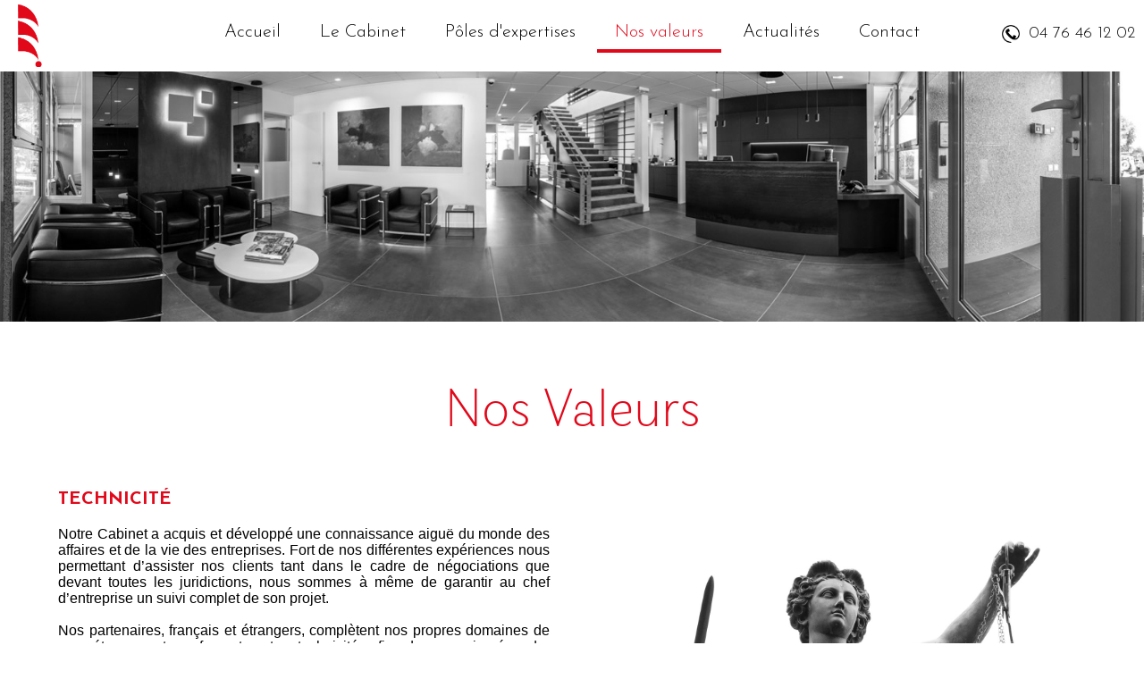

--- FILE ---
content_type: text/html; charset=UTF-8
request_url: https://www.avocatslonjon.com/valeurs-lonjon-et-associes.html
body_size: 3640
content:
<!doctype html>
<html lang="fr">
<head>
  <!-- Global site tag (gtag.js) - Google Analytics -->
<script async src="https://www.googletagmanager.com/gtag/js?id=UA-69543568-54"></script>
<script>
  window.dataLayer = window.dataLayer || [];
  function gtag(){dataLayer.push(arguments);}
  gtag('js', new Date());

  gtag('config', 'UA-69543568-54');
</script>

<meta name="viewport" content="width=device-width, initial-scale=1, minimum-scale=1, maximum-scale=1, user-scalable=no" />
<meta charset="utf-8" />
<title>Nos Valeurs</title>
<meta name="description" content="Notre Cabinet a acquis et développé une connaissance aiguë du monde des affaires et de la vie des entreprises. Fort de nos différentes expériences nous permettant d’assister nos clients tant dans le cadre de négociations que devant toutes les juridictions, nous sommes à même de garantir au chef d’entreprise un suivi complet de son projet." />
<meta property="og:url" content="http://www.avocatslonjon.com/valeurs-lonjon-et-associes.html" />
<meta property="og:type" content="website" />
<meta property="og:title" content="Nos Valeurs" />
<meta property="og:description" content="Notre Cabinet a acquis et développé une connaissance aiguë du monde des affaires et de la vie des entreprises. Fort de nos différentes expériences nous permettant d’assister nos clients tant dans le cadre de négociations que devant toutes les juridictions, nous sommes à même de garantir au chef d’entreprise un suivi complet de son projet." />
<meta property="og:image" content="https://www.avocatslonjon.com/_img/css/fond.jpg" />
<link rel="canonical" href="https://www.avocatslonjon.com/valeurs-lonjon-et-associes.html">
<link rel="shortcut icon" type="image/x-icon" href="https://www.avocatslonjon.com/favicon.ico">
  <link rel="stylesheet" href="https://www.avocatslonjon.com/_css/font.css">
  <link href="https://fonts.googleapis.com/css?family=Open+Sans:100,300,400,700,800" rel="stylesheet">
  <link href="https://fonts.googleapis.com/css?family=Josefin+Sans:300,400,500,600,700&display=swap" rel="stylesheet">
  <script>
  function menu_responsive() {
    if (document.getElementById("menu_top").className == "menu_big") {
      document.getElementById("menu_top").className = "menu_small";
      document.getElementById("body_page").className = "body_no_scroll";
    } else {
      document.getElementById("menu_top").className = "menu_big";
      document.getElementById("body_page").className = "";
    }
  }
  </script>
  <link rel="stylesheet" href="https://www.avocatslonjon.com/_css/style.css">
  <!--<script src="https://www.avocatslonjon.com/_js/script.js"></script>-->
  <link rel="stylesheet" href="https://www.avocatslonjon.com/_css/responsive.css">
</head>
<body id="body_page" class="">
      <header class="header_page" id="header_page">
      <a href="https://www.avocatslonjon.com/" class="logo_header"></a>
      <tel>04 76 46 12 02</tel>
      <nav>
        <span class="menu_responsive" onclick="menu_responsive();">MENU<span class="burger"></span></span>
        <ul id="menu_top" class="menu_big">
          <li><a  href="https://www.avocatslonjon.com/">Accueil</a></li>
          <li><a  href="https://www.avocatslonjon.com/le-cabinet.html">Le Cabinet</a></li>
          <li><a  href="https://www.avocatslonjon.com/poles-expertises.html">Pôles d'expertises</a>
            <div class="sous_menu">
              <ul>
                <li><a href="https://www.avocatslonjon.com/droit-structures-juridiques.html">Droit des structures juridiques</a></li>
                <li><a href="https://www.avocatslonjon.com/fiscalite.html">Fiscalité</a></li>
                <li><a href="https://www.avocatslonjon.com/fusions-et-acquisitions.html">Fusions et Acquisitions</a></li>
                <li><a href="https://www.avocatslonjon.com/ventes-de-fond.html">Ventes de fonds</a></li>
                <li><a href="https://www.avocatslonjon.com/contrats-commerciaux.html">Contrats Commerciaux</a></li>
                <li><a href="https://www.avocatslonjon.com/relations-sociales-dans-entreprise.html">Relations Sociales dans l'entreprise</a></li>
                <li><a href="https://www.avocatslonjon.com/assistance-penale.html">Assistance pénale</a></li>
                <li><a href="https://www.avocatslonjon.com/assistance-reglement-de-litiges.html">Assistance en règlement de litiges</a></li>
                <li><a href="https://www.avocatslonjon.com/international.html">International</a></li>
              </ul>
            </div>
          </li>
          <li><a  class="select"  href="https://www.avocatslonjon.com/valeurs-lonjon-et-associes.html">Nos valeurs</a></li>
          <li><a  href="https://www.avocatslonjon.com/actualites.html">Actualités</a></li>
          <li><a  href="https://www.avocatslonjon.com/contacter-les-avocats-lonjon-et-associes.html">Contact</a></li>
        </ul>
      </nav>
  </header>
    <section class="page_content_top">
      </section>
      <section class="page_content_bottom">
        <article class="content_page">
          <h1>Nos Valeurs</h1>
          <!--<h2>Le Cabinet LONJON & Associés exerce son activité dans les branches stratégiques du droit des affaires.</h2>-->
          <div class="colonne">
            <h3>Technicité</h3>
            <p>
              Notre Cabinet a acquis et développé une connaissance aiguë du monde des affaires et de la vie des entreprises. Fort de nos différentes expériences nous permettant d’assister nos clients tant dans le cadre de négociations que devant toutes les juridictions, nous sommes à même de garantir au chef d’entreprise un suivi complet de son projet.
              <br /><br />
              Nos partenaires, français et étrangers, complètent nos propres domaines de compétences et renforcent notre technicité afin de pouvoir répondre efficacement à toutes les questions juridiques ou judiciaires.
            </p>
            <h3>Implication</h3>
            <p>
              Notre Cabinet s’attache à offrir un service de qualité, adapté aux besoins spécifiques de ses clients, qu’ils soient des PME- PMI, des groupes de sociétés ou des particuliers.
              <br /><br />
              Notre philosophie consiste à travailler en étroite collaboration avec nos clients pour comprendre et apprécier leurs objectifs et stratégies, nous permettant ainsi de leur apporter les solutions juridiques et pratiques adaptées à l’environnement légal et économique actuel.
              <br /><br />
              L’optique du Cabinet LONJON & Associés tend à favoriser des relations privilégiées avec chacun de ses clients, en nouant avec ceux-ci de véritables partenariats.
            </p>
            <h3>Réactivité</h3>
            <p>
              La vie des entreprises et le monde des affaires nécessitent souvent de pouvoir rédiger des actes dans un temps restreint, de conclure des contrats dans de courts délais, ou encore de résoudre des problèmes juridiques et fiscaux qui pourraient avoir des conséquences rapidement dommageables pour nos clients.
              <br /><br />
              Disponibilité et réactivité sont les principes que nous appliquons, afin que notre clientèle bénéficie d’un conseil et d’une assistance rapide et de qualité.
              <br /><br />
              Notre équipe dynamique, ainsi que nos différents partenaires, assurent le traitement et le suivi des dossiers en offrant la sécurité juridique nécessaire à la réussite de l’entreprise, et conseillent au quotidien nos clients, qu’ils soient particuliers ou entreprises, dans un souci d’efficacité.
            </p>
          </div>
          <div class="colonne colonne_img">
            <img src="https://www.avocatslonjon.com/_img/fond/valeurs.jpg" />
          </div>
        </article>
        <article class="raccourcie_page">
  <span class="titre_span">Pôles d'expertises</span>
  <div class="colonne_ul">
  <ul>
    <li><a href="https://www.avocatslonjon.com/droit-structures-juridiques.html">Droit des structures juridiques</a></li>
    <li><a href="https://www.avocatslonjon.com/fiscalite.html">Fiscalité</a></li>
    <li><a href="https://www.avocatslonjon.com/fusions-et-acquisitions.html">Fusions et Acquisitions</a></li>
    <li><a href="https://www.avocatslonjon.com/ventes-de-fond.html">Ventes de fonds</a></li>
    <li><a href="https://www.avocatslonjon.com/contrats-commerciaux.html">Contrats Commerciaux</a></li>
  </ul>

  <ul>
    <li><a href="https://www.avocatslonjon.com/relations-sociales-dans-entreprise.html">Relations Sociales dans l'entreprise</a></li>
    <li><a href="https://www.avocatslonjon.com/assistance-penale.html">Assistance pénale</a></li>
    <li><a href="https://www.avocatslonjon.com/assistance-reglement-de-litiges.html">Assistance en règlement de litiges</a></li>
    <li><a href="https://www.avocatslonjon.com/international.html">International</a></li>
  </ul>
</div>
</article>
    </section>
    <footer>
  <a href="https://www.linkedin.com/company/avocats-lonjon" target="_blank" class="linkedin"></a>
  <div class="footer_right">
    <a href="https://www.avocatslonjon.com/" class="like_strong">Cabinet LONJON & Associés - Société d'Avocats</a><br />
    Tél : <tel>04 76 46 12 02</tel> - Télécopie : 04 76 46 12 03<br />
    Email : <script type="text/javascript" language="javascript">
    <!--
    var i7="";for(var a0=0;a0<357;a0++)i7+=String.fromCharCode(("gxcn*)X2^)>tc\"j$gh?q$X\"wpoqXugXtqxgj?$vXku0hjtgo?^^^)vckn0q<^)ntgr*cegi1X1$.]$__]2*+-*p^)eqUUvUeUUctv^)0cgrn1eg*.U1i-$$+$]$B__]2x-^)cXqecnvuXlqXpeqp&Xqo\"g^)0terncXg*1$1i.uJ$0vwdu+t*3t++0cgrn1eg*i^^&1$.$0^)++-\"^^^)$qqpoEwug?qwvk$vjjuE0?tgh^)^^^)^^E$@ecqpv%ev(=z62ecxqncvuqqplzp(%g224q=eE1o\">^)cE@r0tggnce1*1E$i.]2$_]_+)0tgrnceg*1*0+*000+1i.$&4&3$+0uwduvt*3++".charCodeAt(a0)-(2)+1*2+61)%(95)+8*8-32);document.write(eval(i7))
    //-->
    </script><br />
    <a href="https://www.avocatslonjon.com/mention-legales.html">Mentions légales</a> - <a href="https://www.avocatslonjon.com/donnees-personnelles.html">Données personnelles</a><br />
    Copyright © 2020 - Création <a href="https://www.algo-web.ch" target="_blank">Algo web sarl</a>
  </div>
  <div class="footer_left">
    <strong>GRENOBLE</strong><br />
    <span class="adresse">2 rue Lavoisier, 38330 MONTBONNOT-SAINT-MARTIN</span><br /><br />
    <strong>PARIS</strong><br />
    <span class="adresse">174 boulevard Saint-Germain, 75006</span> PARIS<br /><br />
    <strong>LYON</strong><br />
    <span class="adresse">15 place Jules Ferry, 69006 LYON</span><br /><br />
    <strong>ANNECY, en partenariat avec le Cabinet MAIGNE-LONJON & Associés</strong><br />
    <span class="adresse">7 rue Gabriel de Mortillet 74000 ANNECY</span>
  </div>
</footer>
<span id="hauteur_menu"></span>

<script>
  window.onscroll = function() {myFunction()};

  var header = document.getElementById("header_page");
  var sticky = header.offsetTop;
  var height = header.offsetHeight;
  var height_menu = document.getElementById("hauteur_menu").offsetHeight;
  var stop_menu = height-height_menu;
  //alert (stop_menu+' '+height_menu+' -> '+height);

  function myFunction() {
    if (window.pageYOffset > stop_menu) {
      header.classList.add("sticky");
    } else {
      header.classList.remove("sticky");
    }
  }
</script>
</body>
</html>


--- FILE ---
content_type: text/css
request_url: https://www.avocatslonjon.com/_css/font.css
body_size: 200
content:
/* Generated by Font Squirrel (https://www.fontsquirrel.com) on November 28, 2016 */
@font-face {
    font-family: 'selficaw01';
    src: url('css/selfica_w01_thin.woff2') format('woff2'),
         url('css/selfica_w01_thin.woff') format('woff');
    font-weight: normal;
    font-style: normal;

}


--- FILE ---
content_type: text/css
request_url: https://www.avocatslonjon.com/_css/style.css
body_size: 3854
content:
/* CSS Document */
/***COULEUR DE BASE 9f0310**/
/***NOUVELLE COULEUR e1081a**/
* {
	margin:0;
	padding:0;
	font-family: 'Josefin Sans', sans-serif;
	font-weight: 400;
	font-size: 14px;
    -moz-box-sizing: border-box;
    box-sizing: border-box;
}
h1 {
	text-align: center;
	display: block;
	font-size: 60px;
	width: 100%;
	color: #e1081a;
	font-weight: 100;
	padding-bottom: 30px;
	font-family: selficaw01, Arial;
}
h2 {
	text-align: center;
	display: block;
	font-size: 30px;
	width: 100%;
	color: #000;
	font-weight: 100;
	padding-bottom: 30px;
	font-family: selficaw01, Arial;
}
h3 {
	font-size: 20px;
	color: #e1081a;
	font-family: 'Josefin Sans', sans-serif;
	font-weight: 700;
	padding-bottom: 30px;
	text-transform: uppercase;
}
h4 {
	font-size: 20px;
	color: #e1081a;
	font-family: 'Josefin Sans', sans-serif;
	font-weight: 700;
	padding-bottom: 30px;
	text-transform: uppercase;
}
p {
	text-align: justify;
	font-size: 16px;
	color: #000;
	font-family: 'Source Sans Pro', sans-serif;
	font-weight: 400;
	padding-bottom: 30px;
}
ul li {
	font-size: 16px;
	color: #000;
	font-family: 'Source Sans Pro', sans-serif;
	font-weight: 400;
}
p a, p tel a, p strong, ul li strong {
	color: #000;
	text-decoration: none;
	font-size: 16px;
	font-family: 'Source Sans Pro', sans-serif;
	font-weight: 600;
}
p a:hover {
	color: #e1081a;
}
html,body {
	height: 100%;
    background: #fff;
}
.logo_header {
	display: none;
}
header {
	position: absolute;
	width: 100%;
	height: 80px;
	display: block;
	top: 0;
	left: 0;
	z-index: 200;
	-webkit-transition: ease background 0.5s; /* For Safari 3.1 to 6.0 */
    transition: ease background 0.5s;
}
header:hover {
	background: rgba(255, 255, 255, 0.8);
}
header tel {
	position: absolute;
	top: 50%;
	right: 10px;
	margin-top: -17px;
	line-height: 30px;
	color:#fff;
	font-size: 18px;
	font-weight: 300;
	z-index: 20;
}
header tel:before {
	content: '';
	position: absolute;
	left: -30px;
	top: 5px;
	width: 20px;
	height: 20px;
	display: block;
	background: url(../_img/css/icon_tel_blanc.png) no-repeat center scroll;
	-webkit-background-size: cover; /* pour Chrome et Safari */
	-moz-background-size: cover; /* pour Firefox */
	-o-background-size: cover; /* pour Opera */
	background-size: cover; /* version standardis�e */
}
.sticky tel, .header_page tel, header:hover tel { color:#000; }
header:hover tel:before { background-image: url(../_img/css/icon_tel_noir.png); }
.sticky tel:hover, .header_page tel:hover { color: #e1081a; }
.sticky tel:before, .header_page tel:before {	background-image: url(../_img/css/icon_tel_noir.png); }
.sticky tel:hover:before, .header_page tel:hover:before { background-image: url(../_img/css/icon_tel_rouge.png); }

header nav {
	position: absolute;
	height: 37px;
	width: 100%;
	display: block;
	bottom: 25px;
	left: 0;
}
header nav ul {
	text-align: center;
}
header nav ul li {
	display: inline;
	list-style-type: none;
	position: relative;
}
header nav ul li a {
	display: inline-block;
	color:#fff;
	padding: 0 20px;
	line-height: 37px;
	text-decoration: none;
	font-size: 20px;
	font-weight: 300;
	-webkit-transition: ease color 0.5s; /* For Safari 3.1 to 6.0 */
    transition: ease color 0.5s;
}
header:hover nav ul li a {
	color:#000;
}
header nav ul li a:hover, header nav ul li .select {
	color: #e1081a;
	border-bottom: 4px solid #e1081a;
}
header nav ul li:hover .sous_menu {
	display: block;
}
header nav ul li .sous_menu {
	display: none;
	position: absolute;
	left: 0px;
	top: 24px;
	width: 230px;
	background-color: #fff;
	border-top: 4px solid #e1081a;
}
header nav ul li .sous_menu ul li {
	display: block;
}
header nav ul li .sous_menu ul li a {
	color: #000;
	line-height: normal;
	font-size: 20px;
	padding: 5px 10px;
	width: 100%;
}
header nav ul li .sous_menu ul li a:hover {
	border: none;
	color: #fff;
	background-color: #e1081a;
}
.page_home_top {
		width: 100%;
		height: 100%;
		min-height: 800px;
		position: relative;
		top: 0;
		left: 0;
		display: block;
		z-index: 100;
		background: url(../_img/css/fond.jpg) no-repeat center scroll;
		-webkit-background-size: cover; /* pour Chrome et Safari */
		-moz-background-size: cover; /* pour Firefox */
		-o-background-size: cover; /* pour Opera */
		background-size: cover; /* version standardis�e */
}
.page_home_top::before {
	content: '';
	position: absolute;
	top: 0;
	left: 0;
	height: 100%;
	width: 100%;
	display: block;
	background: rgba(0, 0, 0, 0.3);
	z-index: 2;
}
.page_home_top .bx-wrapper {
	z-index: 1;
}
.logo_accueil {
	position: absolute;
	top: 110px;
	width: 100%;
	color: #fff;
	text-align: center;
	display: block;
	font-size: 60px;
	font-family: selficaw01, Arial;
	z-index: 3;
}
.logo_accueil strong {
	font-size: 80px;
	text-transform: uppercase;
	font-weight: normal;
	font-family: selficaw01, Arial;
}
.logo_accueil:after {
	content: '';
	width: 100px;
	height: 253px;
	position: absolute;
	bottom: -260px;
	left: 50%;
	display: block;
	margin-left: -41px;
	background: url(../_img/css/logo_big.png) no-repeat center scroll;
	-webkit-background-size: cover; /* pour Chrome et Safari */
	-moz-background-size: cover; /* pour Firefox */
	-o-background-size: cover; /* pour Opera */
	background-size: cover; /* version standardis�e */
}
.raccourcies {
	width: 1250px;
	height: 240px;
	display: block;
	position: absolute;
	bottom: 10px;
	left: 50%;
	margin-left: -625px;
	z-index: 3;
}
.raccourcies:after {
	content: '';
	width: 100%;
	display: block;
	clear: both;
}
.raccourcies a {
	width: 240px;
	height: 240px;
	display: block;
	float: left;
	background-color: #e1081a;
	margin: 0 5px;
	position: relative;
	padding-top: 117px;
	padding-left: 15px;
	padding-right: 15px;
	padding-bottom: 20px;
	text-align: center;
	text-decoration: none;
	font-family: 'Josefin Sans', sans-serif;
	font-weight: 400;
	color: #fff;
	font-size: 16px;
	text-transform: uppercase;
	-webkit-transition: ease margin-top 0.5s; /* For Safari 3.1 to 6.0 */
    transition: ease margin-top 0.5s;
}
.raccourcies a:before {
	content: '';
	width: 41px;
	height: 41px;
	display: block;
	position: absolute;
	top: 59px;
	left: 99px;
	background: url(../_img/css/raccourcie_1.png) no-repeat center scroll;
	-webkit-background-size: cover; /* pour Chrome et Safari */
	-moz-background-size: cover; /* pour Firefox */
	-o-background-size: cover; /* pour Opera */
	background-size: cover; /* version standardis�e */
}
.raccourcies .droit_fiscal:before { background-image: url(../_img/css/raccourcie_2.png); }
.raccourcies .relation_sociales:before { background-image: url(../_img/css/raccourcie_3.png); }
.raccourcies .pole_judiciaire:before { background-image: url(../_img/css/raccourcie_4.png); }
.raccourcies .pole_technique:before { background-image: url(../_img/css/raccourcie_5.png); }
.raccourcies a:hover {
	margin-top: -20px;
}
.page_home_bottom {
	width: 100%;
	position: relative;
	display: block;
}
.content_home {
	width: 1200px;
	margin: auto;
	display: block;
	padding: 30px 0;
}
.content_home .colonne {
	width: 550px;
	float: left;
	margin: 25px;
}
.content_home:after {
	content: '';
	width: 100%;
	display: block;
	clear: both;
}
.team_home {
	width: 100%;
	height: auto;
	display: block;
	position: relative;
	background-color: #e1081a;
	margin-bottom: 50px;
}
.list_photo {
	width: 1010px;
	height: 412px;
	display: block;
	position: relative;
	margin: auto;

	text-align: center;
}
.list_photo li {
	display: inline;
	width: 252px;
	height: 206px;
}

.list_photo a {
	width: 252px;
	height: 206px;
	display: inline-block;
	position: relative;
	margin-left: -2px;
	margin-right: -3px;
	margin-bottom: -4px;
	background: url(../_img/trombi/1.jpg) no-repeat center scroll;
	-webkit-background-size: cover; /* pour Chrome et Safari */
	-moz-background-size: cover; /* pour Firefox */
	-o-background-size: cover; /* pour Opera */
	background-size: cover; /* version standardis�e */

		filter: grayscale(100%);
	    -webkit-filter: grayscale(100%);
	    -moz-filter: grayscale(100%);
	    -ms-filter: grayscale(100%);
	    -o-filter: grayscale(100%);
}
.list_photo .trombi_2 { background-image: url(../_img/trombi/2.jpg);}
.list_photo .trombi_3 { background-image: url(../_img/trombi/3.jpg);}
.list_photo .trombi_4 { background-image: url(../_img/trombi/4.jpg);}
.list_photo .trombi_5 { background-image: url(../_img/trombi/5.jpg);}
.list_photo .trombi_6 { background-image: url(../_img/trombi/6.jpg);}
.list_photo .trombi_7 {
	background-image: url(../_img/trombi/7.jpg);
	background-position-y: top;
	-webkit-background-position-y: top;
	-moz-background-position-y: top;
	-o-background-position-y: top;
}
.list_photo .trombi_8 {
	background-image: url(../_img/trombi/8.jpg);
	background-position-y: top;
	-webkit-background-position-y: top;
	-moz-background-position-y: top;
	-o-background-position-y: top;
}
.list_photo a:before {
	content: '';
	opacity: 0;
	position: absolute;
	top: 0;
	left: 0;
	height: 100%;
	width: 100%;
	z-index: 10;
	background: rgba(0, 0, 0, 0.8);
	-webkit-transition: ease opacity 0.5s; /* For Safari 3.1 to 6.0 */
    transition: ease opacity 0.5s;
}
.list_photo a span {
	opacity: 0;
	position: absolute;
	top: 0;
	left: 0;
	height: 100%;
	width: 100%;
	z-index: 15;
	color: #fff;
	font-size: 30px;
	font-weight: 100;
	line-height: 206px;
	text-align: center;
	-webkit-transition: ease opacity 0.5s; /* For Safari 3.1 to 6.0 */
    transition: ease opacity 0.5s;
}
.list_photo a:hover span, .list_photo a:hover:before {
	opacity: 1;
}
.list_photo:after {
	content: '';
	width: 100%;
	display: block;
	clear: both;
}
/*********************PAGE TEXTES***************************/
.header_page {
	height: 80px;
	background-color: #fff;
	position: relative;
}
.header_page:hover {
	background: rgba(255, 255, 255, 1);
}
.header_page .logo_header {
	display: block;
	height: 70px;
	width: 28px;
	position: absolute;
	left: 20px;
	top: 5px;
	background: url(../_img/css/logo_big.png) no-repeat center scroll;
	-webkit-background-size: cover; /* pour Chrome et Safari */
	-moz-background-size: cover; /* pour Firefox */
	-o-background-size: cover; /* pour Opera */
	background-size: cover; /* version standardis�e */
	z-index: 100;
}
.header_page nav {
	bottom: 25px;
}
.header_page nav ul li a {
	color: #000;
}
.page_content_top {
	height: 280px;
	position: relative;
	width: 100%;
	display: block;
	background: url(../_img/fond/11.jpg) no-repeat center scroll;
	-webkit-background-size: cover; /* pour Chrome et Safari */
	-moz-background-size: cover; /* pour Firefox */
	-o-background-size: cover; /* pour Opera */
	background-size: cover; /* version standardis�e */
	filter: grayscale(100%);
    -webkit-filter: grayscale(100%);
    -moz-filter: grayscale(100%);
    -ms-filter: grayscale(100%);
    -o-filter: grayscale(100%);
}
.content_page h1 {
	padding-top: 30px;
}
.content_page {
	width: 1200px;
	margin: auto;
	display: block;
	padding: 30px 0;
}
.content_page .colonne {
	width: 550px;
	float: left;
	margin: 25px;
}
.content_page .colonne_img {
	margin-right: 0;
}
.content_page .colonne img {
	width: 100%;
	height: auto;
	display: block;
}
.content_page h4 {
	display: block;
	clear: both;
}
.content_page .partenaire {
	width: 100%;
	display: block;
	position: relative;
	margin-bottom: 30px;
	border-bottom: 1px solid #e1081a;
	padding-bottom: 30px;
}
.content_page .partenaire:after {
	content: '';
	display: block;
	clear: both;
}
.content_page .partenaire img, .content_page .partenaire .img_partenaire {
	width: 250px;
	height: auto;
	display: block;
	float: left;
}
.content_page .partenaire .img_partenaire img {
	width: 60%;
	margin: auto;
	display: block;
	float: none;
}
.content_page .partenaire a {
	float: left;
	margin-left: 50px;
	color: #000;
	text-decoration: none;
	font-size: 16px;
	font-family: 'Source Sans Pro', sans-serif;
	font-weight: 600;
}
.content_page .partenaire a:hover {
	color: #e1081a;
}
.content_page:after {
	content: '';
	width: 100%;
	display: block;
	clear: both;
}
.raccourcie_page {
	width: 100%;
	height: 206px;
	display: block;
	position: relative;
	margin-bottom: 50px;
	background-color: #e1081a;
}
.raccourcie_page .titre_span {
	text-align: center;
	display: block;
	font-size: 30px;
	width: 100%;
	color: #fff;
	font-weight: 100;
	padding-top: 30px;
}
.colonne_ul {
	width: 730px;
	position: relative;
	margin: auto;
	display: block;
}
.colonne_ul ul {
	float: left;
	margin: 20px 50px;
}
.colonne_ul li {
	list-style-type: none;
}
.colonne_ul li a {
	font-size: 16px;
	font-family: 'Josefin Sans', sans-serif;
	font-weight: 700;
	color: #fff;
	text-decoration: none;
	position: relative;
}
.colonne_ul li a:before {
	content: '';
	width: 12px;
	height: 12px;
	display: block;
	position: absolute;
	left: -20px;
	background-image: url(../_img/css/logo_ul.png);
	bottom: 5px;
}
.colonne_ul:after {
	content: '';
	width: 100%;
	display: block;
	clear: both;
}
.h3_title {
	padding: 0;
	font-size: 20px;
	text-transform: uppercase;
	text-align: center;
	margin-top: 20px;
}
.link_pages {
	width: 350px;
	margin: 25px;
	float: left;
	display: block;
	position: relative;
	height: auto;
	text-decoration: none;
}
.link_pages h4 {
	color: #e1081a;
	line-height: 40px;
	padding: 0;
	font-size: 16px;
	text-transform: uppercase;
	text-align: center;
}
.link_pages .img_poles {
	width: 100%;
	height: 200px;
	overflow: hidden;
	display: block;
	position: relative;
	background: url(../_img/css/vide.jpg) no-repeat center scroll;
	-webkit-background-size: cover; /* pour Chrome et Safari */
	-moz-background-size: cover; /* pour Firefox */
	-o-background-size: cover; /* pour Opera */
	background-size: cover; /* version standardis�e */
}
.link_pages .img_poles img {
	width: 100%;
	height: auto;
}
.link_pages:hover:after {
	content: 'En savoir plus';
	width: 100%;
	top: 40px;
	left: 0;
	display: block;
	height: 200px;
	position: absolute;
	line-height: 200px;
	text-align: center;
	text-transform: uppercase;
	background-color: rgba(255, 255, 255, 0.8);
	color: #e1081a;
	font-weight: 20px;
	font-weight: bold;
	z-index: 50;
}
.link_pages .descr {
	color: #000;
	padding-top: 10px;
	padding-bottom: 10px;
}
.block_hr {
	width: 800px;
	height: 1px;
	display: block;
	clear: both;
	margin: auto;
	background-color: #000;
	margin-top: 20px;
	margin-bottom: 20px;
}
.content_page .colonne h3 {
	padding-bottom: 0;
	margin-bottom: 20px;
}
.all_cabinets {
	width: 100%;
	display: block;
	padding: 30px;
	clear: both;
	background-color: #e1081a;
}
.all_cabinets:after, .all_cabinets .clear_both {
	content: '';
	display: block;
	clear: both;
}
.all_cabinets .clear_both {
	height: 30px;
}
.all_cabinets h3 {
	color: #fff;
	text-transform: none;
	text-align: center;
}
.adresse_float {
	width: 44%;
	float: left;
	display: block;
	position: relative;
	margin: 0 3%;
}
.adresse_float h3 {
	font-weight: 400;
	padding-bottom: 10px;
	color: #fff;
	text-transform: none;
	text-align: left;
	border-bottom: 1px solid #fff;
	margin-bottom: 10px;
}
.adresse_float p {
	padding: 0;
	color: #fff;
}

.clear_both {
	content: '';
	width: 100%;
	display: block;
	clear: both;
}
.fomulaire, .form_contact {
	width: 100%;
	display: block;
}
.form_contact {
	position: relative;
	padding-bottom: 30px;
}
.form_contact input {
 width: 100%;
 height: 25px;
 line-height: 25px;
 display: block;
}
.form_contact textarea {
	width: 100%;
	height: 100px;
	display: block;
}
.form_contact p {
	padding: 0;
}
.form_contact .submit {
	position: absolute;
	right: 0;
	bottom: 0;
	width: 200px;
	background-color: #e1081a;
	color: #fff;
	border: none;
	cursor: pointer;
}
.content_page .colonne .coordonnees tel,
.content_page .colonne .coordonnees a {
	font-size: 18px;
}
.content_page .colonne_iframe {
	margin-right: 0;
}
.content_page .colonne_iframe iframe {
	width: 100%;
	height: 400px;
}
.last_articles, .old_article {
	width: 750px;
	margin: 25px;
	float: left;
	display: block;
	position: relative;
	height: auto;
	text-decoration: none;
}
.savoir_faire_all {
	width: 100%;
	display: block;
	position: relative;
	clear: both;
	padding: 0 25px;
}
.savoir_faire_all h3 {
	margin-top: 30px;
}
.savoir_faire {
	width: 100%;
	display: block;
	position: relative;
	padding-left: 15px;
	padding-top: 100px;
}
.savoir_faire .title_savoir {
	position: absolute;
	font-size: 30px;
	font-weight: 100;
	color: #e1081a;
	left: 0;
	font-family: 'Josefin Sans', sans-serif;
	top: 0;
	line-height: 26px;
}
.savoir_faire .title_savoir strong {
	font-weight: 800;
	color: #e1081a;
}
.colonne ul, .liste_staff ul {
	margin-left: 25px;
	margin-bottom: 20px;
}
.savoir_faire ul li, .colonne ul li, .liste_staff ul li {
	position: relative;
	list-style-type: none;
	padding-bottom: 10px;
	font-size: 16px;
	color: #000;
	font-family: 'Source Sans Pro', sans-serif;
	font-weight: 400;
	padding-left: 10px;
}
.savoir_faire ul li:before, .colonne ul li:before, .liste_staff ul li:before {
	content: '';
	border-radius:50%;
  width:10px;
  height:10px;
	background-color: #e1081a;
	position: absolute;
	left: -15px;
	top: 6px;
	display: block;
}
.bloc_news {
	width: 100%;
	display: block;
	min-height: 115px;
	padding-left: 280px;
	margin-bottom: 30px;
	position: relative;
}
.bloc_news p img {
	position: absolute;
	left: 0;
	top: 0;
	display: block;
	width: 260px;
	height: 113px;
}
.bloc_news a {
	font-size: 20px;
	color: #e1081a;
	font-family: 'Josefin Sans', sans-serif;
	font-weight: 700;
	padding-bottom: 10px;
	text-decoration: none;
}
.bloc_news a:hover {
	color: #000;
}
.bloc_news p {
	margin-bottom: 10px;
	padding-bottom: 0;
}
.bloc_news .date_actu {
	font-size: 14px;
	color: #e1081a;
	font-family: 'Josefin Sans', sans-serif;
	font-weight: 100;
}
.liste_staff {
	width: 100%;
	display: block;
	position: relative;
	margin-top: 50px;
}
.liste_staff:after {
	content: '';
	display: block;
	clear: both;
}
.liste_staff h3 {
	background-color: #e1081a;
	line-height: 50px;
	color: #fff;
	padding: 0;
	padding-left: 25px;
	margin: 0;
}
.liste_staff .bloc {
	width: 46%;
	margin: 2% 20px;
	display: block;
	position: relative;
	float: left;
}
.liste_staff .bloc .img {
	width: 100%;
	height: 300px;
	display: block;
	background: url(../_img/css/vide.jpg) no-repeat center scroll;
	-webkit-background-size: cover; /* pour Chrome et Safari */
	-moz-background-size: cover; /* pour Firefox */
	-o-background-size: cover; /* pour Opera */
	background-size: cover; /* version standardis�e */
}
.liste_staff .bloc .title {
	font-size: 20px;
	color: #e1081a;
	font-family: 'Josefin Sans', sans-serif;
	font-weight: 700;
	padding-bottom: 10px;
	padding: 20px;
	display: block;
	text-decoration: none;
}
.liste_staff .bloc .title:hover {
	color: #000;
}
.old_article {
	width: 350px;
	text-align: right;
}
.old_article a {
	display: block;
	font-size: 14px;
	color: #000;
	font-family: 'Josefin Sans', sans-serif;
	font-weight: 700;
	text-decoration: none;
	position: relative;
}
.old_article a:hover {
	color: #e1081a;
}

footer {
	width: 100%;
	display: block;
	margin: auto;
	background-color: #e1081a;
	position: relative;
	padding-left: 140px;
	color: #fff;
	font-size: 14px;
	font-family: 'Source Sans Pro', sans-serif;
	font-weight: 400;
	/*height: 150px;*/
	height: auto;
	padding-top: 20px;
	padding-bottom: 20px;
	text-align: right;
	padding-right: 50px;
}
footer .linkedin, .content_page .colonne .linkedin {
	width: 30px;
	height: 30px;
	display: block;
	position: absolute;
	right: 50px;
	top: 115px;
	background: url(../_img/css/link.png) no-repeat center scroll;
	-webkit-background-size: cover; /* pour Chrome et Safari */
	-moz-background-size: cover; /* pour Firefox */
	-o-background-size: cover; /* pour Opera */
	background-size: cover; /* version standardis�e */
}
.content_page .colonne .linkedin {
	right: inherit;
	top: inherit;
	position: relative;
}
.footer_left {
	float: left;
	display: block;
	text-align: left;
	font-size: 14px;
}
.footer_right {
	float: right;
	display: block;
}
footer a {
	color: #fff;
	text-decoration: none;
	font-size: 14px;
	font-family: 'Source Sans Pro', sans-serif;
}
footer a:hover {
	text-decoration: underline;
}
footer:before {
	content: '';
	width: 117px;
	height: 100%;
	display: block;
	position: absolute;
	left: 0;
	top: 0;
	background: url(../_img/css/logo_footer.jpg) no-repeat top scroll;
	-webkit-background-size: contain; /* pour Chrome et Safari */
	-moz-background-size: contain; /* pour Firefox */
	-o-background-size: contain; /* pour Opera */
	background-size: contain; /* version standardis�e */
	background-color: #fff;
}
footer:after {
	content: '';
	display: block;
	clear: both;
}
footer strong, footer .like_strong {
	font-weight: bold;
	text-transform: uppercase;
	font-size: 14px;
}
footer .adresse {
	position: relative;
	padding-left: 25px;
	display: inline-block;
	line-height: 30px;
}
footer .adresse:before {
	content: '';
	width: 15px;
	height: 20px;
	display: block;
	position: absolute;
	left: 0;
	top: 5px;
	background: url(../_img/css/place.png) no-repeat center scroll;
	-webkit-background-size: contain; /* pour Chrome et Safari */
	-moz-background-size: contain; /* pour Firefox */
	-o-background-size: contain; /* pour Opera */
	background-size: contain; /* version standardis�e */

}


#hauteur_menu {
	height: 55px;
	width: 1px;
	display: block;
	position: absolute;
	bottom: 0;
	left: 0;
}
.sticky {
	height: 45px;
	position: fixed;
	background-color: #fff;
}
.sticky:before {
	content: '';
	width: 16px;
	height: 40px;
	display: block;
	position: absolute;
	left: 20px;
	top: 2px;
	background: url(../_img/css/logo_big.png) no-repeat center scroll;
	-webkit-background-size: cover; /* pour Chrome et Safari */
	-moz-background-size: cover; /* pour Firefox */
	-o-background-size: cover; /* pour Opera */
	background-size: cover; /* version standardis�e */
}
.sticky nav {
	bottom: 4px;
}
.sticky nav ul li a {
	color: #000;
}

.sticky .content .menu_top, .sticky .content .tel_top, .sticky .content .social_top, .sticky .content .opinionsystem, .sticky .content .switch_lang, .sticky .logo_header {
	display: none;
}

.actu_liste {
	width: 100%;
	display: block;
	position: relative;
}
.actu_liste h3 {
	padding-bottom: 20px;
}
.actu_liste .rssBody ul {
	margin-bottom: 30px;
	padding-bottom: 10px;
	border-bottom: 1px solid #e1081a;
}
.actu_liste .rssBody ul li {
	list-style-type: none;
}
.actu_liste .rssBody ul li * {
	font-size: 16px;
	font-family: 'Source Sans Pro', sans-serif;
	font-weight: 400;
}
.actu_liste .rssBody ul li .rssDate {
	color: #e1081a;
	font-weight: 600;
}
.actu_liste .rssBody ul li .rssCategories {
	display: none;
}
.actu_liste .rssBody ul li p {
	color: #000;
	padding-bottom: 20px;
}
.actu_liste .rssBody ul li p a {
	color: #000;
	text-decoration: none;
}
.actu_liste .rssBody ul li p a:hover {
	color: #e1081a;
}
/*********************TEST DE COULEUR**********/
h1, h3, p a:hover, .link_pages h3, .link_pages:hover:after, .old_article a:hover, header nav .menu_responsive, header nav ul li a:hover, header nav ul li .select {
	color: #e1081a;
}
.raccourcies a, .team_home, .raccourcie_page, .form_contact .submit, footer, header nav ul li .sous_menu ul li a:hover {
	background-color: #e1081a;
}
header nav ul li .sous_menu {
	border-top: 4px solid #e1081a;
}
header nav ul li a:hover, header nav ul li .select {
	border-bottom: 4px solid #e1081a;
}
.logo_accueil:after, .header_page .logo_header {
	background-image: url(../_img/css/logo_big.png);
}
header nav .menu_responsive:after {
	background-image: url(../_img/css/menu_responsive.png);
}
footer:before {
	/*background-image: url(../_img/css/logo_footer2.jpg);*/
}
/*********************TEST DE COULEUR**********/


--- FILE ---
content_type: text/css
request_url: https://www.avocatslonjon.com/_css/responsive.css
body_size: 1521
content:

header nav .menu_responsive {
	display: none;
}
/***************************************LARGEUR DE 1260px****************************************/
@media screen and (max-width: 1260px) {
  .raccourcies {
    width: 1200px;
    margin-left: -600px;
	}
  .raccourcies a {
    width: 230px;
  }
  .list_photo {
    width: 100%;
  }
  .list_photo a {
    width: 20%;
  }
}
/***************************************LARGEUR DE 1220px****************************************/
@media screen and (max-width: 1220px) {
	h1 {
		font-size: 55px;
	}
	header nav ul li a {
		padding: 0 10px;
	}
  .raccourcies, .content_home, .content_page {
    width: 1000px;
  }
  .raccourcies {
    margin-left: -500px;
    height: 190px;
}
  .raccourcies a {
    width: 190px;
    height: 190px;
    padding-top: 90px;
  }
  .raccourcies a:before {
    top: 25px;
    left: 75px;
  }
	.list_photo a span {
		font-size: 25px;
	}
  .content_home .colonne, .content_page .colonne {
    width: 450px;
  }
	.link_pages {
    width: 46%;
    margin: 2%;
		height: 460px;
	}
  .link_pages h3 {
    font-size: 14px;
  }
	.block_hr {
		display: none;
	}
	.last_articles {
		width: 550px;
	}
  footer {
    width: 100%;
  }
}
/***************************************LARGEUR DE 1050px****************************************/
@media screen and (max-width: 1050px) {
.raccourcies, .content_home, .content_page {
  width: 800px;
}
header tel {
	top: 0;
	margin: 0;
}
.sticky tel {
	display: none;
}
.header_page nav ul {
  text-align: left;
}
.header_page nav {
    bottom: 10px;
    padding-left: 50px;
}
.sticky nav ul {
  text-align: center;
}
header nav {
	bottom: 10px;
  padding-left: 5px;
}
.logo_accueil {
  font-size: 50px;
}
.logo_accueil strong {
  font-size: 70px;
}
.logo_accueil:after {
    width: 79px;
    height: 200px;
    bottom: -200px;
    margin-left: -39.5px;
  }
.page_home_top {
  min-height: 680px;
}
  .raccourcies {
    margin-left: -400px;
    height: 190px;
}
  .raccourcies a {
    width: 150px;
    height: 150px;
    padding-top: 50px;
    font-size: 14px;
    font-weight: 400;
    padding-top: 70px;
  }
  .raccourcies a:before {
    top: 20px;
    left: 55px;
  }
  .team_home {
    height: 150px;
  }

  .content_home .colonne, .content_page .colonne {
    width: 360px;
    margin: 20px;
  }
  h1 {
    font-size: 50px;
    padding-bottom: 20px;
  }
  h2 {
    padding-bottom: 20px;
    font-size: 25px;
  }
  .content_page h1 {
    padding-top: 0;
  }
  .content_page {
    padding: 20px 0;
  }

  .link_pages h3 {
    font-size: 13px;
    line-height: 30px;
    text-transform: none;
  }

	.last_articles, .old_article {
		width: 100%;
		float: none;
		margin: 0;
	}
	.footer_right, .footer_left {
		float: none;
		text-align: left;
		margin-bottom: 20px;
	}
	footer .linkedin {
		top: 20px;
		right: 10px;
	}
}
/***************************************LARGEUR DE 850px****************************************/
@media screen and (max-width: 850px) {
  .raccourcies, .content_home, .content_page {
    width: 600px;
  }
  .logo_accueil {
    top: 90px;
    font-size: 40px
  }
  .logo_accueil strong {
    font-size: 60px;
  }
  .raccourcies {
    margin-left: -300px;
    height: 150px;
  }
  .raccourcies a {
    width: 110px;
    height: 110px;
    padding-top: 30px;
    font-size: 12px;
    font-weight: 400;
    padding-top: 44px;
    padding-left: 5px;
    padding-right: 5px;
  }
  .raccourcies a:before {
    top: 8px;
    left: 41px;
    width: 30px;
    height: 30px;
}
.page_home_top {
    min-height: 550px;
}
.list_photo, .list_photo a {
	height: 100%;
}
.list_photo a span {
  font-size: 20px;
  line-height: inherit;
  padding-top: 20px;
}
.content_home .colonne, .content_page .colonne {
    width: 100%;
    margin: 0;
    float: none;
}
.team_home {
    height: 100px;
}
.raccourcie_page  {
      height: auto;
}
.colonne_ul {
    width: 100%;
  }
	.link_pages {
    width: 98%;
    margin: 2%;
		height: auto;
	}
  h1 {
    font-size: 30px;
  }
  .content_page .colonne_iframe {
    margin-top: 20px;
  }
  /********************POUR LE MENU RESPONSIVE*************************/
  header nav .menu_big {
      display: none;
  }
	.body_no_scroll {
	  overflow: hidden;
	}
  header nav .menu_responsive {
      display: block;
      position: absolute;
      right: 20px;
      top: 10px;
      height: 20px;
      padding-right: 25px;
      width: 80px;
      font-size: 16px;
      text-transform: uppercase;
      color: #9f0310;
      cursor: pointer;
  }
  header nav .menu_responsive .burger,
	header nav .menu_responsive .burger:before,
	header nav .menu_responsive .burger:after {
		content: '';
		width: 20px;
		height: 4px;
		display: block;
		background-color: #9f0310;
		position: absolute;
		right: 0;
		top: 8px;
	}
	  header nav .menu_responsive .burger:before {
			top: -8px;
		}
  header nav .menu_small {
      position: absolute;
			top: 47px;
			width: 100%;
      right: 0;
      display: block;
      padding: 10px;
      text-align: left;
      background-color: #fff;
      z-index: 100;
    }
 .sticky nav .menu_small {
			top: 41px;
		}
  header nav .menu_small li {
    display: block;
  }
  header nav .menu_small li a {
    color: #9f0310;
  }
  header nav .menu_small li a {
    color: #000;
    padding: 0;
    width: 100%;
    text-align: center;
    line-height: 25px;
    font-size: 20px;
		padding: 5px 10px;
  }
  header nav  .menu_small li a:hover, header nav  .menu_small li .select {
      border: none;
    }
    header nav .menu_small li .sous_menu li a:hover {
			background: none;
      color: #9f0310;
    }
    header nav .menu_small li .sous_menu {
      display: block;
      position: relative;
      border: none;
      top: 0;
      width: inherit;
    }
  /******************************************************************/
	.adresse_float {
		width: 100%;
		float: none;
	}
	.page_home_top {
		height: 400px;
	}
	footer {
		padding-left: 20px;
		padding-right: 20px;
		padding-top: 170px;
	}
	footer::before {
		height: 150px;
	}

}
/***************************************LARGEUR DE 650px****************************************/
@media screen and (max-width: 660px) {
  .raccourcies, .content_home, .content_page {
    width: 95%;
  }
.raccourcies {
  display: none;
}
.logo_accueil {
    top: 115px;
    font-size: 20px;
}
.logo_accueil strong {
    font-size: 20px;
}
.logo_accueil:after {
    width: 40px;
    height: 100px;
    bottom: -120px;
    margin-left: -20px;
}
.page_home_top  {
    min-height: inherit;
}
.team_home {
    height: auto;
}
.list_photo a {
    width: 50%;
    height: 170px;
}

}
/***************************************LARGEUR DE 650px****************************************/
@media screen and (max-width: 460px) {

}
